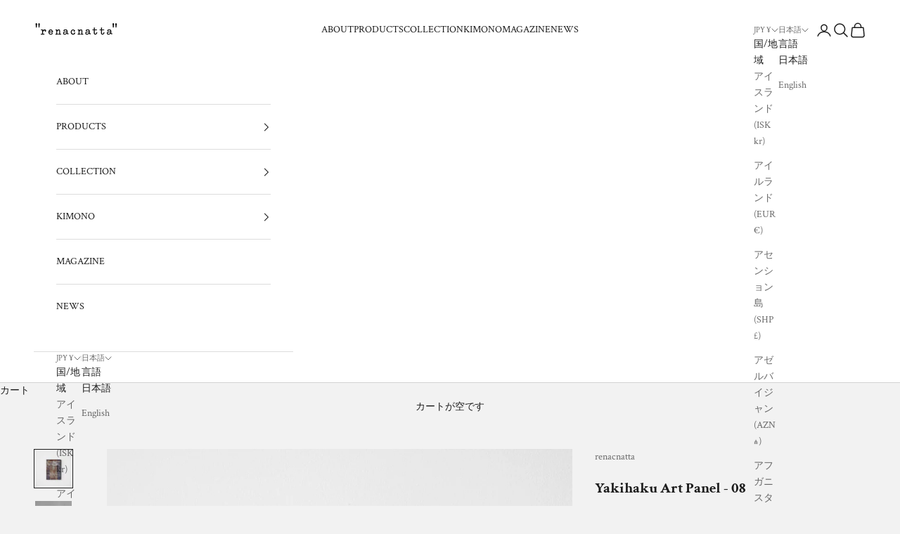

--- FILE ---
content_type: text/css
request_url: https://www.renacnatta.com/cdn/shop/t/9/assets/style.css?v=148172264833770013461715523461
body_size: -520
content:
.blogbox{position:relative;box-sizing:content-box;border:1px solid #cccccc;padding:10px;margin:15px auto}.blogintro{position:relative;box-sizing:content-box;width:300px;border:1px solid #cccccc;padding:10px;margin:15px auto}.bloginbox{display:table-cell;vertical-align:center;border:1px solid #cccccc;width:320px;padding:20px;margin:10px}.flex{display:table}.boxinimage{display:flex;align-items:center}.snslink{text-align:center;-webkit-text-decoration:none;text-decoration:none}
/*# sourceMappingURL=/cdn/shop/t/9/assets/style.css.map?v=148172264833770013461715523461 */
